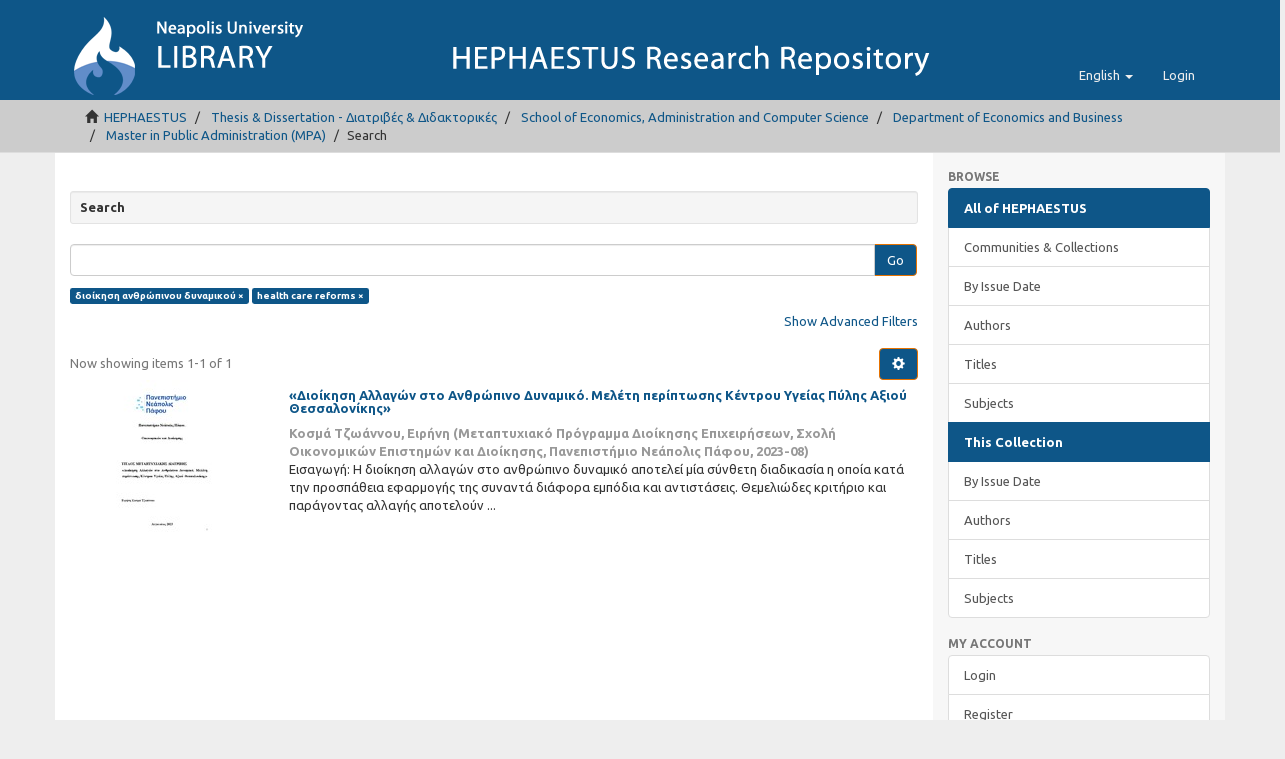

--- FILE ---
content_type: text/html;charset=utf-8
request_url: https://hephaestus.nup.ac.cy/handle/11728/11480/discover?filtertype_0=subject&filter_0=health+care+reforms&filter_relational_operator_0=equals&filtertype=subject&filter_relational_operator=equals&filter=%CE%B4%CE%B9%CE%BF%CE%AF%CE%BA%CE%B7%CF%83%CE%B7+%CE%B1%CE%BD%CE%B8%CF%81%CF%8E%CF%80%CE%B9%CE%BD%CE%BF%CF%85+%CE%B4%CF%85%CE%BD%CE%B1%CE%BC%CE%B9%CE%BA%CE%BF%CF%8D
body_size: 6002
content:
<!DOCTYPE html>
            <!--[if lt IE 7]> <html class="no-js lt-ie9 lt-ie8 lt-ie7" lang="en"> <![endif]-->
            <!--[if IE 7]>    <html class="no-js lt-ie9 lt-ie8" lang="en"> <![endif]-->
            <!--[if IE 8]>    <html class="no-js lt-ie9" lang="en"> <![endif]-->
            <!--[if gt IE 8]><!--> <html class="no-js" lang="en"> <!--<![endif]-->
            <head><META http-equiv="Content-Type" content="text/html; charset=UTF-8">
<meta content="text/html; charset=UTF-8" http-equiv="Content-Type">
<meta content="IE=edge,chrome=1" http-equiv="X-UA-Compatible">
<meta content="width=device-width,initial-scale=1" name="viewport">
<link rel="shortcut icon" href="/themes/Mirage2/images/favicon.ico">
<link rel="apple-touch-icon" href="/themes/Mirage2/images/apple-touch-icon.png">
<meta name="Generator" content="DSpace 5.3">
<link type="text/css" rel="stylesheet" href="https://fonts.googleapis.com/css?family=Ubuntu:400,700">
<link href="/themes/Mirage2/styles/main.css" rel="stylesheet">
<link type="application/opensearchdescription+xml" rel="search" href="https://hephaestus.nup.ac.cy:443/description.xml" title="DSpace">
<script>
                //Clear default text of emty text areas on focus
                function tFocus(element)
                {
                if (element.value == ' '){element.value='';}
                }
                //Clear default text of emty text areas on submit
                function tSubmit(form)
                {
                var defaultedElements = document.getElementsByTagName("textarea");
                for (var i=0; i != defaultedElements.length; i++){
                if (defaultedElements[i].value == ' '){
                defaultedElements[i].value='';}}
                }
                //Disable pressing 'enter' key to submit a form (otherwise pressing 'enter' causes a submission to start over)
                function disableEnterKey(e)
                {
                var key;

                if(window.event)
                key = window.event.keyCode;     //Internet Explorer
                else
                key = e.which;     //Firefox and Netscape

                if(key == 13)  //if "Enter" pressed, then disable!
                return false;
                else
                return true;
                }
            </script><!--[if lt IE 9]>
                <script src="/themes/Mirage2/vendor/html5shiv/dist/html5shiv.js"> </script>
                <script src="/themes/Mirage2/vendor/respond/respond.min.js"> </script>
                <![endif]--><script src="/themes/Mirage2/vendor/modernizr/modernizr.js"> </script>
<title>Search</title>
</head><body>
<header>
<div role="navigation" class="navbar navbar-default navbar-static-top">
<div class="container">
<div class="navbar-header">
<button data-toggle="offcanvas" class="navbar-toggle" type="button"><span class="sr-only">Toggle navigation</span><span class="icon-bar"></span><span class="icon-bar"></span><span class="icon-bar"></span></button><a class="navbar-brand" href="/">
<picture>
<source media="(max-width: 400px)" srcset="/themes/Mirage2//images/logo-sm.png"></source>
<source media="(max-width: 1260px)" srcset="/themes/Mirage2//images/logo-md.png"></source>
<source srcset="/themes/Mirage2//images/logo.png"></source>
<img alt="HEHAPESTUS REPOSITORY logo" src="/themes/Mirage2//images/logo.png"></picture>
</a>
<div class="navbar-header pull-right visible-xs hidden-sm hidden-md hidden-lg">
<ul class="nav nav-pills pull-left ">
<li class="dropdown" id="ds-language-selection-xs">
<button data-toggle="dropdown" class="dropdown-toggle navbar-toggle navbar-link" role="button" href="#" id="language-dropdown-toggle-xs"><b aria-hidden="true" class="visible-xs glyphicon glyphicon-globe"></b></button>
<ul data-no-collapse="true" aria-labelledby="language-dropdown-toggle-xs" role="menu" class="dropdown-menu pull-right">
<li role="presentation" class="disabled">
<a href="https://hephaestus.nup.ac.cy:443/handle/11728/11480/discover?locale-attribute=en">English</a>
</li>
<li role="presentation">
<a href="https://hephaestus.nup.ac.cy:443/handle/11728/11480/discover?locale-attribute=el">Ελληνικά</a>
</li>
</ul>
</li>
<li>
<form method="get" action="/login" style="display: inline">
<button class="navbar-toggle navbar-link"><b aria-hidden="true" class="visible-xs glyphicon glyphicon-user"></b></button>
</form>
</li>
</ul>
</div>
</div>
<div class="navbar-header pull-right hidden-xs">
<ul class="nav navbar-nav pull-left">
<li class="dropdown" id="ds-language-selection">
<a data-toggle="dropdown" class="dropdown-toggle" role="button" href="#" id="language-dropdown-toggle"><span class="hidden-xs">English&nbsp;<b class="caret"></b></span></a>
<ul data-no-collapse="true" aria-labelledby="language-dropdown-toggle" role="menu" class="dropdown-menu pull-right">
<li role="presentation" class="disabled">
<a href="https://hephaestus.nup.ac.cy:443/handle/11728/11480/discover?locale-attribute=en">English</a>
</li>
<li role="presentation">
<a href="https://hephaestus.nup.ac.cy:443/handle/11728/11480/discover?locale-attribute=el">Ελληνικά</a>
</li>
</ul>
</li>
</ul>
<ul class="nav navbar-nav pull-left">
<li>
<a href="/login"><span class="hidden-xs">Login</span></a>
</li>
</ul>
<button type="button" class="navbar-toggle visible-sm" data-toggle="offcanvas"><span class="sr-only">Toggle navigation</span><span class="icon-bar"></span><span class="icon-bar"></span><span class="icon-bar"></span></button>
</div>
</div>
</div>
</header>
<div class="trail-wrapper hidden-print">
<div class="container">
<div class="row">
<div class="col-xs-12">
<div class="breadcrumb dropdown visible-xs">
<a data-toggle="dropdown" class="dropdown-toggle" role="button" href="#" id="trail-dropdown-toggle">Search&nbsp;<b class="caret"></b></a>
<ul aria-labelledby="trail-dropdown-toggle" role="menu" class="dropdown-menu">
<li role="presentation">
<a role="menuitem" href="/"><i aria-hidden="true" class="glyphicon glyphicon-home"></i>&nbsp;
                        HEPHAESTUS</a>
</li>
<li role="presentation">
<a role="menuitem" href="/handle/11728/51">Thesis &amp; Dissertation - Διατριβές &amp; Διδακτορικές</a>
</li>
<li role="presentation">
<a role="menuitem" href="/handle/11728/56">School of Economics, Administration and Computer Science</a>
</li>
<li role="presentation">
<a role="menuitem" href="/handle/11728/11475">Department of Economics and Business</a>
</li>
<li role="presentation">
<a role="menuitem" href="/handle/11728/11480">Master in Public Administration (MPA)</a>
</li>
<li role="presentation" class="disabled">
<a href="#" role="menuitem">Search</a>
</li>
</ul>
</div>
<ul class="breadcrumb hidden-xs">
<li>
<i aria-hidden="true" class="glyphicon glyphicon-home"></i>&nbsp;
            <a href="/">HEPHAESTUS</a>
</li>
<li>
<a href="/handle/11728/51">Thesis &amp; Dissertation - Διατριβές &amp; Διδακτορικές</a>
</li>
<li>
<a href="/handle/11728/56">School of Economics, Administration and Computer Science</a>
</li>
<li>
<a href="/handle/11728/11475">Department of Economics and Business</a>
</li>
<li>
<a href="/handle/11728/11480">Master in Public Administration (MPA)</a>
</li>
<li class="active">Search</li>
</ul>
</div>
</div>
</div>
</div>
<div class="hidden" id="no-js-warning-wrapper">
<div id="no-js-warning">
<div class="notice failure">JavaScript is disabled for your browser. Some features of this site may not work without it.</div>
</div>
</div>
<div class="container" id="main-container">
<div class="row row-offcanvas row-offcanvas-right">
<div class="horizontal-slider clearfix">
<div class="col-xs-12 col-sm-12 col-md-9 main-content">
<div>
<h2 class="well well-sm well well-sm well well-sm">Search</h2>
<div id="aspect_discovery_SimpleSearch_div_search" class="ds-static-div primary">
<p class="ds-paragraph">
<input id="aspect_discovery_SimpleSearch_field_discovery-json-search-url" class="ds-hidden-field form-control" name="discovery-json-search-url" type="hidden" value="http://hephaestus.nup.ac.cy/JSON/discovery/search">
</p>
<p class="ds-paragraph">
<input id="aspect_discovery_SimpleSearch_field_discovery-json-scope" class="ds-hidden-field form-control" name="discovery-json-scope" type="hidden" value="11728/11480">
</p>
<p class="ds-paragraph">
<input id="aspect_discovery_SimpleSearch_field_contextpath" class="ds-hidden-field form-control" name="contextpath" type="hidden" value="">
</p>
<div id="aspect_discovery_SimpleSearch_div_discovery-search-box" class="ds-static-div discoverySearchBox">
<form id="aspect_discovery_SimpleSearch_div_general-query" class="ds-interactive-div discover-search-box" action="discover" method="get" onsubmit="javascript:tSubmit(this);">
<fieldset id="aspect_discovery_SimpleSearch_list_primary-search" class="ds-form-list">
<div class="ds-form-item row">
<div class="col-sm-12">
<p class="input-group">
<input id="aspect_discovery_SimpleSearch_field_query" class="ds-text-field form-control" name="query" type="text" value=""><span class="input-group-btn"><button id="aspect_discovery_SimpleSearch_field_submit" class="ds-button-field btn btn-primary search-icon search-icon" name="submit" type="submit">Go</button></span>
</p>
</div>
</div>
<div id="filters-overview-wrapper-squared"></div>
</fieldset>
<p class="ds-paragraph">
<input id="aspect_discovery_SimpleSearch_field_filtertype_0" class="ds-hidden-field form-control" name="filtertype_0" type="hidden" value="subject">
</p>
<p class="ds-paragraph">
<input id="aspect_discovery_SimpleSearch_field_filtertype_1" class="ds-hidden-field form-control" name="filtertype_1" type="hidden" value="subject">
</p>
<p class="ds-paragraph">
<input id="aspect_discovery_SimpleSearch_field_filter_relational_operator_1" class="ds-hidden-field form-control" name="filter_relational_operator_1" type="hidden" value="equals">
</p>
<p class="ds-paragraph">
<input id="aspect_discovery_SimpleSearch_field_filter_relational_operator_0" class="ds-hidden-field form-control" name="filter_relational_operator_0" type="hidden" value="equals">
</p>
<p class="ds-paragraph">
<input id="aspect_discovery_SimpleSearch_field_filter_1" class="ds-hidden-field form-control" name="filter_1" type="hidden" value="health care reforms">
</p>
<p class="ds-paragraph">
<input id="aspect_discovery_SimpleSearch_field_filter_0" class="ds-hidden-field form-control" name="filter_0" type="hidden" value="διοίκηση ανθρώπινου δυναμικού">
</p>
</form>
<form id="aspect_discovery_SimpleSearch_div_search-filters" class="ds-interactive-div discover-filters-box " action="discover" method="get" onsubmit="javascript:tSubmit(this);">
<div class="ds-static-div clearfix">
<p class="ds-paragraph pull-right">
<a href="#" class="show-advanced-filters">Show Advanced Filters</a><a href="#" class="hide-advanced-filters hidden">Hide Advanced Filters</a>
</p>
</div>
<h3 class="ds-div-head discovery-filters-wrapper-head hidden">Filters</h3>
<div id="aspect_discovery_SimpleSearch_div_discovery-filters-wrapper" class="ds-static-div  hidden">
<p class="ds-paragraph">Use filters to refine the search results.</p>
<script type="text/javascript">
                if (!window.DSpace) {
                    window.DSpace = {};
                }
                if (!window.DSpace.discovery) {
                    window.DSpace.discovery = {};
                }
                if (!window.DSpace.discovery.filters) {
                    window.DSpace.discovery.filters = [];
                }
                window.DSpace.discovery.filters.push({
                    type: 'subject',
                    relational_operator: 'equals',
                    query: '\u03B4\u03B9\u03BF\u03AF\u03BA\u03B7\u03C3\u03B7 \u03B1\u03BD\u03B8\u03C1\u03CE\u03C0\u03B9\u03BD\u03BF\u03C5 \u03B4\u03C5\u03BD\u03B1\u03BC\u03B9\u03BA\u03BF\u03CD',
                });
            </script><script type="text/javascript">
                if (!window.DSpace) {
                    window.DSpace = {};
                }
                if (!window.DSpace.discovery) {
                    window.DSpace.discovery = {};
                }
                if (!window.DSpace.discovery.filters) {
                    window.DSpace.discovery.filters = [];
                }
                window.DSpace.discovery.filters.push({
                    type: 'subject',
                    relational_operator: 'equals',
                    query: 'health care reforms',
                });
            </script><script type="text/javascript">
                if (!window.DSpace) {
                    window.DSpace = {};
                }
                if (!window.DSpace.discovery) {
                    window.DSpace.discovery = {};
                }
                if (!window.DSpace.discovery.filters) {
                    window.DSpace.discovery.filters = [];
                }
            </script><script>
            if (!window.DSpace.i18n) {
                window.DSpace.i18n = {};
            } 
            if (!window.DSpace.i18n.discovery) {
                window.DSpace.i18n.discovery = {};
            }
        
                    if (!window.DSpace.i18n.discovery.filtertype) {
                        window.DSpace.i18n.discovery.filtertype = {};
                    }
                window.DSpace.i18n.discovery.filtertype.title='Title';window.DSpace.i18n.discovery.filtertype.author='Author';window.DSpace.i18n.discovery.filtertype.subject='Subject';window.DSpace.i18n.discovery.filtertype.dateIssued='Date issued';
                    if (!window.DSpace.i18n.discovery.filter_relational_operator) {
                        window.DSpace.i18n.discovery.filter_relational_operator = {};
                    }
                window.DSpace.i18n.discovery.filter_relational_operator.contains='Contains';window.DSpace.i18n.discovery.filter_relational_operator.equals='Equals';window.DSpace.i18n.discovery.filter_relational_operator.authority='ID';window.DSpace.i18n.discovery.filter_relational_operator.notcontains='Not Contains';window.DSpace.i18n.discovery.filter_relational_operator.notequals='Not Equals';window.DSpace.i18n.discovery.filter_relational_operator.notauthority='Not ID';</script>
<div id="aspect_discovery_SimpleSearch_row_filter-controls" class="ds-form-item apply-filter">
<div>
<div class="">
<p class="btn-group">
<button id="aspect_discovery_SimpleSearch_field_submit_reset_filter" class="ds-button-field btn btn-primary discovery-reset-filter-button discovery-reset-filter-button" name="submit_reset_filter" type="submit">Reset</button><button class="ds-button-field btn btn-primary discovery-add-filter-button visible-xs discovery-add-filter-button visible-xs " name="submit_add_filter" type="submit">Add New Filter</button><button id="aspect_discovery_SimpleSearch_field_submit_apply_filter" class="ds-button-field btn btn-primary discovery-apply-filter-button discovery-apply-filter-button" name="submit_apply_filter" type="submit">Apply</button>
</p>
</div>
</div>
</div>
</div>
</form>
</div>
<form id="aspect_discovery_SimpleSearch_div_main-form" class="ds-interactive-div " action="/handle/11728/11480/discover" method="post" onsubmit="javascript:tSubmit(this);">
<p class="ds-paragraph">
<input id="aspect_discovery_SimpleSearch_field_search-result" class="ds-hidden-field form-control" name="search-result" type="hidden" value="true">
</p>
<p class="ds-paragraph">
<input id="aspect_discovery_SimpleSearch_field_query" class="ds-hidden-field form-control" name="query" type="hidden" value="">
</p>
<p class="ds-paragraph">
<input id="aspect_discovery_SimpleSearch_field_current-scope" class="ds-hidden-field form-control" name="current-scope" type="hidden" value="11728/11480">
</p>
<p class="ds-paragraph">
<input id="aspect_discovery_SimpleSearch_field_filtertype_0" class="ds-hidden-field form-control" name="filtertype_0" type="hidden" value="subject">
</p>
<p class="ds-paragraph">
<input id="aspect_discovery_SimpleSearch_field_filtertype_1" class="ds-hidden-field form-control" name="filtertype_1" type="hidden" value="subject">
</p>
<p class="ds-paragraph">
<input id="aspect_discovery_SimpleSearch_field_filter_relational_operator_1" class="ds-hidden-field form-control" name="filter_relational_operator_1" type="hidden" value="equals">
</p>
<p class="ds-paragraph">
<input id="aspect_discovery_SimpleSearch_field_filter_relational_operator_0" class="ds-hidden-field form-control" name="filter_relational_operator_0" type="hidden" value="equals">
</p>
<p class="ds-paragraph">
<input id="aspect_discovery_SimpleSearch_field_filter_1" class="ds-hidden-field form-control" name="filter_1" type="hidden" value="health care reforms">
</p>
<p class="ds-paragraph">
<input id="aspect_discovery_SimpleSearch_field_filter_0" class="ds-hidden-field form-control" name="filter_0" type="hidden" value="διοίκηση ανθρώπινου δυναμικού">
</p>
<p class="ds-paragraph">
<input id="aspect_discovery_SimpleSearch_field_rpp" class="ds-hidden-field form-control" name="rpp" type="hidden" value="10">
</p>
<p class="ds-paragraph">
<input id="aspect_discovery_SimpleSearch_field_sort_by" class="ds-hidden-field form-control" name="sort_by" type="hidden" value="score">
</p>
<p class="ds-paragraph">
<input id="aspect_discovery_SimpleSearch_field_order" class="ds-hidden-field form-control" name="order" type="hidden" value="desc">
</p>
</form>
<div class="pagination-masked clearfix top">
<div class="row">
<div class="col-xs-9">
<p class="pagination-info">Now showing items 1-1 of 1</p>
</div>
<div class="col-xs-3">
<div class="btn-group discovery-sort-options-menu pull-right controls-gear-wrapper" id="aspect_discovery_SimpleSearch_div_search-controls-gear">
<button data-toggle="dropdown" class="btn btn-primary dropdown-toggle"><span aria-hidden="true" class="glyphicon glyphicon-cog"></span></button>
<ul role="menu" class="dropdown-menu">
<li id="aspect_discovery_SimpleSearch_item_sort-head" class=" gear-head first dropdown-header">Sort Options:</li>
<li id="aspect_discovery_SimpleSearch_item_relevance" class=" gear-option gear-option-selected">
<a class="" href="sort_by=score&order=desc"><span class="glyphicon glyphicon-ok btn-xs active"></span>Relevance</a>
</li>
<li id="aspect_discovery_SimpleSearch_item_dc_title_sort" class=" gear-option">
<a class="" href="sort_by=dc.title_sort&order=asc"><span class="glyphicon glyphicon-ok btn-xs invisible"></span>Title Asc</a>
</li>
<li id="aspect_discovery_SimpleSearch_item_dc_title_sort" class=" gear-option">
<a class="" href="sort_by=dc.title_sort&order=desc"><span class="glyphicon glyphicon-ok btn-xs invisible"></span>Title Desc</a>
</li>
<li id="aspect_discovery_SimpleSearch_item_dc_date_issued_dt" class=" gear-option">
<a class="" href="sort_by=dc.date.issued_dt&order=asc"><span class="glyphicon glyphicon-ok btn-xs invisible"></span>Issue Date Asc</a>
</li>
<li id="aspect_discovery_SimpleSearch_item_dc_date_issued_dt" class=" gear-option">
<a class="" href="sort_by=dc.date.issued_dt&order=desc"><span class="glyphicon glyphicon-ok btn-xs invisible"></span>Issue Date Desc</a>
</li>
<li class="divider"></li>
<li id="aspect_discovery_SimpleSearch_item_rpp-head" class=" gear-head dropdown-header">Results Per Page:</li>
<li id="aspect_discovery_SimpleSearch_item_rpp-5" class=" gear-option">
<a class="" href="rpp=5"><span class="glyphicon glyphicon-ok btn-xs invisible"></span>5</a>
</li>
<li id="aspect_discovery_SimpleSearch_item_rpp-10" class=" gear-option gear-option-selected">
<a class="" href="rpp=10"><span class="glyphicon glyphicon-ok btn-xs active"></span>10</a>
</li>
<li id="aspect_discovery_SimpleSearch_item_rpp-20" class=" gear-option">
<a class="" href="rpp=20"><span class="glyphicon glyphicon-ok btn-xs invisible"></span>20</a>
</li>
<li id="aspect_discovery_SimpleSearch_item_rpp-40" class=" gear-option">
<a class="" href="rpp=40"><span class="glyphicon glyphicon-ok btn-xs invisible"></span>40</a>
</li>
<li id="aspect_discovery_SimpleSearch_item_rpp-60" class=" gear-option">
<a class="" href="rpp=60"><span class="glyphicon glyphicon-ok btn-xs invisible"></span>60</a>
</li>
<li id="aspect_discovery_SimpleSearch_item_rpp-80" class=" gear-option">
<a class="" href="rpp=80"><span class="glyphicon glyphicon-ok btn-xs invisible"></span>80</a>
</li>
<li id="aspect_discovery_SimpleSearch_item_rpp-100" class=" gear-option">
<a class="" href="rpp=100"><span class="glyphicon glyphicon-ok btn-xs invisible"></span>100</a>
</li>
</ul>
</div>
</div>
</div>
</div>
<div id="aspect_discovery_SimpleSearch_div_search-results" class="ds-static-div primary">
<div class="row ds-artifact-item ">
<div class="col-sm-3 hidden-xs">
<center>
<div class="img-rounded artifact-preview">
<a href="/handle/11728/12508" class="image-link"><img alt="Thumbnail" class="img-responsive" src="/bitstream/handle/11728/12508/%ce%95%ce%b9%cf%81%ce%b7%ce%bd%ce%ae%20%ce%9a%ce%bf%cf%83%ce%bc%ce%ac%20%ce%a4%ce%b6%cf%89%ce%ac%ce%bd%ce%bd%ce%bf%cf%85%20%ce%9c%ce%94%ce%95.pdf.jpg?sequence=4&isAllowed=y"></a>
</div>
</center>
</div>
<div class="col-sm-9 artifact-description">
<a href="/handle/11728/12508">
<h4 class="text-primary">&laquo;Διοίκηση Αλλαγών στο Ανθρώπινο Δυναμικό. Μελέτη περίπτωσης Κέντρου Υγείας Πύλης Αξιού Θεσσαλονίκης&raquo;<span class="Z3988" title="ctx_ver=Z39.88-2004&amp;rft_val_fmt=info%3Aofi%2Ffmt%3Akev%3Amtx%3Adc&amp;rft_id=http%3A%2F%2Fhdl.handle.net%2F11728%2F12508&amp;rfr_id=info%3Asid%2Fdspace.org%3Arepository&amp;">&nbsp;</span>
</h4>
</a>
<div class="artifact-info">
<span class="author h4"><span>Κοσμά Τζωάννου, Ειρήνη</span></span> <span class="publisher-date h4">(<span class="publisher">Μεταπτυχιακό Πρόγραμμα Διοίκησης Επιχειρήσεων, Σχολή Οικονομικών Επιστημών και Διοίκησης, Πανεπιστήμιο Νεάπολις Πάφου</span>, <span class="date">2023-08</span>)</span>
<div class="abstract">Εισαγωγή: Η διοίκηση αλλαγών στο ανθρώπινο δυναμικό αποτελεί μία σύνθετη διαδικασία η οποία κατά την προσπάθεια εφαρμογής της συναντά διάφορα εμπόδια και αντιστάσεις. Θεμελιώδες κριτήριο και παράγοντας αλλαγής αποτελούν ...</div>
</div>
</div>
</div>
</div>
<div class="pagination-masked clearfix bottom"></div>
</div>
</div>
</div>
<div role="navigation" id="sidebar" class="col-xs-6 col-sm-3 sidebar-offcanvas">
<div class="word-break hidden-print" id="ds-options">
<h2 class="ds-option-set-head  h6">Browse</h2>
<div id="aspect_viewArtifacts_Navigation_list_browse" class="list-group">
<a class="list-group-item active"><span class="h5 list-group-item-heading  h5">All of HEPHAESTUS</span></a><a href="/community-list" class="list-group-item ds-option">Communities &amp; Collections</a><a href="/browse?type=dateissued" class="list-group-item ds-option">By Issue Date</a><a href="/browse?type=author" class="list-group-item ds-option">Authors</a><a href="/browse?type=title" class="list-group-item ds-option">Titles</a><a href="/browse?type=subject" class="list-group-item ds-option">Subjects</a><a class="list-group-item active"><span class="h5 list-group-item-heading  h5">This Collection</span></a><a href="/handle/11728/11480/browse?type=dateissued" class="list-group-item ds-option">By Issue Date</a><a href="/handle/11728/11480/browse?type=author" class="list-group-item ds-option">Authors</a><a href="/handle/11728/11480/browse?type=title" class="list-group-item ds-option">Titles</a><a href="/handle/11728/11480/browse?type=subject" class="list-group-item ds-option">Subjects</a>
</div>
<h2 class="ds-option-set-head  h6">My Account</h2>
<div id="aspect_viewArtifacts_Navigation_list_account" class="list-group">
<a href="/login" class="list-group-item ds-option">Login</a><a href="/register" class="list-group-item ds-option">Register</a>
</div>
<div id="aspect_viewArtifacts_Navigation_list_context" class="list-group"></div>
<div id="aspect_viewArtifacts_Navigation_list_administrative" class="list-group"></div>
<h2 class="ds-option-set-head  h6">Discover</h2>
<div id="aspect_discovery_Navigation_list_discovery" class="list-group">
<a class="list-group-item active"><span class="h5 list-group-item-heading  h5">Author</span></a><a href="/handle/11728/11480/discover?filtertype_0=subject&filtertype_1=subject&filter_relational_operator_1=equals&filter_relational_operator_0=equals&filter_1=health+care+reforms&filter_0=%CE%B4%CE%B9%CE%BF%CE%AF%CE%BA%CE%B7%CF%83%CE%B7+%CE%B1%CE%BD%CE%B8%CF%81%CF%8E%CF%80%CE%B9%CE%BD%CE%BF%CF%85+%CE%B4%CF%85%CE%BD%CE%B1%CE%BC%CE%B9%CE%BA%CE%BF%CF%8D&filtertype=author&filter_relational_operator=equals&filter=%CE%9A%CE%BF%CF%83%CE%BC%CE%AC+%CE%A4%CE%B6%CF%89%CE%AC%CE%BD%CE%BD%CE%BF%CF%85%2C+%CE%95%CE%B9%CF%81%CE%AE%CE%BD%CE%B7" class="list-group-item ds-option">Κοσμά Τζωάννου, Ειρήνη (1)</a><a class="list-group-item active"><span class="h5 list-group-item-heading  h5">Subject</span></a><a href="/handle/11728/11480/discover?filtertype_0=subject&filtertype_1=subject&filter_relational_operator_1=equals&filter_relational_operator_0=equals&filter_1=health+care+reforms&filter_0=%CE%B4%CE%B9%CE%BF%CE%AF%CE%BA%CE%B7%CF%83%CE%B7+%CE%B1%CE%BD%CE%B8%CF%81%CF%8E%CF%80%CE%B9%CE%BD%CE%BF%CF%85+%CE%B4%CF%85%CE%BD%CE%B1%CE%BC%CE%B9%CE%BA%CE%BF%CF%8D&filtertype=subject&filter_relational_operator=equals&filter=change+management" class="list-group-item ds-option">change management (1)</a>
<div id="aspect_discovery_SidebarFacetsTransformer_item_0_14333757483595944" class="list-group-item ds-option selected">health care reforms (1)</div>
<a href="/handle/11728/11480/discover?filtertype_0=subject&filtertype_1=subject&filter_relational_operator_1=equals&filter_relational_operator_0=equals&filter_1=health+care+reforms&filter_0=%CE%B4%CE%B9%CE%BF%CE%AF%CE%BA%CE%B7%CF%83%CE%B7+%CE%B1%CE%BD%CE%B8%CF%81%CF%8E%CF%80%CE%B9%CE%BD%CE%BF%CF%85+%CE%B4%CF%85%CE%BD%CE%B1%CE%BC%CE%B9%CE%BA%CE%BF%CF%8D&filtertype=subject&filter_relational_operator=equals&filter=health+sector+reforms" class="list-group-item ds-option">health sector reforms (1)</a><a href="/handle/11728/11480/discover?filtertype_0=subject&filtertype_1=subject&filter_relational_operator_1=equals&filter_relational_operator_0=equals&filter_1=health+care+reforms&filter_0=%CE%B4%CE%B9%CE%BF%CE%AF%CE%BA%CE%B7%CF%83%CE%B7+%CE%B1%CE%BD%CE%B8%CF%81%CF%8E%CF%80%CE%B9%CE%BD%CE%BF%CF%85+%CE%B4%CF%85%CE%BD%CE%B1%CE%BC%CE%B9%CE%BA%CE%BF%CF%8D&filtertype=subject&filter_relational_operator=equals&filter=health+service+reforms" class="list-group-item ds-option">health service reforms (1)</a><a href="/handle/11728/11480/discover?filtertype_0=subject&filtertype_1=subject&filter_relational_operator_1=equals&filter_relational_operator_0=equals&filter_1=health+care+reforms&filter_0=%CE%B4%CE%B9%CE%BF%CE%AF%CE%BA%CE%B7%CF%83%CE%B7+%CE%B1%CE%BD%CE%B8%CF%81%CF%8E%CF%80%CE%B9%CE%BD%CE%BF%CF%85+%CE%B4%CF%85%CE%BD%CE%B1%CE%BC%CE%B9%CE%BA%CE%BF%CF%8D&filtertype=subject&filter_relational_operator=equals&filter=human+resource+management" class="list-group-item ds-option">human resource management (1)</a><a href="/handle/11728/11480/discover?filtertype_0=subject&filtertype_1=subject&filter_relational_operator_1=equals&filter_relational_operator_0=equals&filter_1=health+care+reforms&filter_0=%CE%B4%CE%B9%CE%BF%CE%AF%CE%BA%CE%B7%CF%83%CE%B7+%CE%B1%CE%BD%CE%B8%CF%81%CF%8E%CF%80%CE%B9%CE%BD%CE%BF%CF%85+%CE%B4%CF%85%CE%BD%CE%B1%CE%BC%CE%B9%CE%BA%CE%BF%CF%8D&filtertype=subject&filter_relational_operator=equals&filter=SOCIAL+SCIENCES" class="list-group-item ds-option">SOCIAL SCIENCES (1)</a><a href="/handle/11728/11480/discover?filtertype_0=subject&filtertype_1=subject&filter_relational_operator_1=equals&filter_relational_operator_0=equals&filter_1=health+care+reforms&filter_0=%CE%B4%CE%B9%CE%BF%CE%AF%CE%BA%CE%B7%CF%83%CE%B7+%CE%B1%CE%BD%CE%B8%CF%81%CF%8E%CF%80%CE%B9%CE%BD%CE%BF%CF%85+%CE%B4%CF%85%CE%BD%CE%B1%CE%BC%CE%B9%CE%BA%CE%BF%CF%8D&filtertype=subject&filter_relational_operator=equals&filter=%CE%B4%CE%B9%CE%BF%CE%AF%CE%BA%CE%B7%CF%83%CE%B7+%CE%B1%CE%BB%CE%BB%CE%B1%CE%B3%CF%8E%CE%BD" class="list-group-item ds-option">διοίκηση αλλαγών (1)</a>
<div id="aspect_discovery_SidebarFacetsTransformer_item_0_20410905704547577" class="list-group-item ds-option selected">διοίκηση ανθρώπινου δυναμικού (1)</div>
<a href="/handle/11728/11480/discover?filtertype_0=subject&filtertype_1=subject&filter_relational_operator_1=equals&filter_relational_operator_0=equals&filter_1=health+care+reforms&filter_0=%CE%B4%CE%B9%CE%BF%CE%AF%CE%BA%CE%B7%CF%83%CE%B7+%CE%B1%CE%BD%CE%B8%CF%81%CF%8E%CF%80%CE%B9%CE%BD%CE%BF%CF%85+%CE%B4%CF%85%CE%BD%CE%B1%CE%BC%CE%B9%CE%BA%CE%BF%CF%8D&filtertype=subject&filter_relational_operator=equals&filter=%CE%BC%CE%B5%CF%84%CE%B1%CF%81%CF%81%CF%85%CE%B8%CE%BC%CE%AF%CF%83%CE%B5%CE%B9%CF%82+%CF%83%CF%84%CE%B7%CE%BD+%CE%A0.%CE%A6.%CE%A5" class="list-group-item ds-option">μεταρρυθμίσεις στην Π.Φ.Υ (1)</a><a href="/handle/11728/11480/discover?filtertype_0=subject&filtertype_1=subject&filter_relational_operator_1=equals&filter_relational_operator_0=equals&filter_1=health+care+reforms&filter_0=%CE%B4%CE%B9%CE%BF%CE%AF%CE%BA%CE%B7%CF%83%CE%B7+%CE%B1%CE%BD%CE%B8%CF%81%CF%8E%CF%80%CE%B9%CE%BD%CE%BF%CF%85+%CE%B4%CF%85%CE%BD%CE%B1%CE%BC%CE%B9%CE%BA%CE%BF%CF%8D&filtertype=subject&filter_relational_operator=equals&filter=%CE%BC%CE%B5%CF%84%CE%B1%CF%81%CF%81%CF%85%CE%B8%CE%BC%CE%AF%CF%83%CE%B5%CE%B9%CF%82+%CF%83%CF%84%CE%BF+%CE%95.%CE%A3.%CE%A5" class="list-group-item ds-option">μεταρρυθμίσεις στο Ε.Σ.Υ (1)</a><a href="/handle/11728/11480/search-filter?filtertype_0=subject&filtertype_1=subject&filter_relational_operator_1=equals&filter_relational_operator_0=equals&filter_1=health+care+reforms&filter_0=%CE%B4%CE%B9%CE%BF%CE%AF%CE%BA%CE%B7%CF%83%CE%B7+%CE%B1%CE%BD%CE%B8%CF%81%CF%8E%CF%80%CE%B9%CE%BD%CE%BF%CF%85+%CE%B4%CF%85%CE%BD%CE%B1%CE%BC%CE%B9%CE%BA%CE%BF%CF%8D&field=subject" class="list-group-item ds-option">... View More</a><a class="list-group-item active"><span class="h5 list-group-item-heading  h5">Date Issued</span></a><a href="/handle/11728/11480/discover?filtertype_0=subject&filtertype_1=subject&filter_relational_operator_1=equals&filter_relational_operator_0=equals&filter_1=health+care+reforms&filter_0=%CE%B4%CE%B9%CE%BF%CE%AF%CE%BA%CE%B7%CF%83%CE%B7+%CE%B1%CE%BD%CE%B8%CF%81%CF%8E%CF%80%CE%B9%CE%BD%CE%BF%CF%85+%CE%B4%CF%85%CE%BD%CE%B1%CE%BC%CE%B9%CE%BA%CE%BF%CF%8D&filtertype=dateIssued&filter_relational_operator=equals&filter=2023" class="list-group-item ds-option">2023 (1)</a>
</div>
<h2 class="ds-option-set-head  h6">Statistics</h2>
<div id="aspect_statisticsElasticSearch_Navigation_list_statistics" class="list-group">
<a href="/handle/11728/11480/stats" class="list-group-item ds-option">View Usage Statistics</a>
</div>
</div>
</div>
</div>
<footer>
<div class="row hidden-xs hidden-sm hidden-md">
<div class="col-lg-9">
<div style="background-color: #ccc; padding: 10px;">
<a target="_blank" href="http://www.dspace.org" style="padding-left:25px;">DSpace 5.3</a> | <a target="_blank" href="http://www.ubuntu.com/">Ubuntu 14.04</a> | Copyright &copy; <a target="_blank" href="http://www.nup.ac.cy">Neapolis University in Cyprus</a>
</div>
</div>
<div class="col-lg-3 hidden-print">
<div style="background-color: #ccc; padding: 10px;">
<a style="padding-left:70px;" href="/contact">Contact Us</a> | <a href="/feedback">Send Feedback</a>
</div>
</div>
</div>
<a class="hidden" href="/htmlmap">&nbsp;</a>
</footer>
</div>
</div>
<script>if(!window.DSpace){window.DSpace={};}window.DSpace.context_path='';window.DSpace.theme_path='/themes/Mirage2/';</script><script src="/themes/Mirage2/scripts/theme.js"> </script><script type="text/javascript">var pkBaseURL = (("https:" == document.location.protocol) ? "https://piwik.sun.ac.za/" : "http://piwik.sun.ac.za/");document.write(unescape("%3Cscript src='" + pkBaseURL + "piwik.js' type='text/javascript'%3E%3C/script%3E"));</script><script type="text/javascript">
	     try {
	       var piwikTracker = Piwik.getTracker(pkBaseURL + "piwik.php", 3); piwikTracker.trackPageView();piwikTracker.enableLinkTracking();
	     }
     	catch( err ) {
	     }
	       </script>
</body></html>
